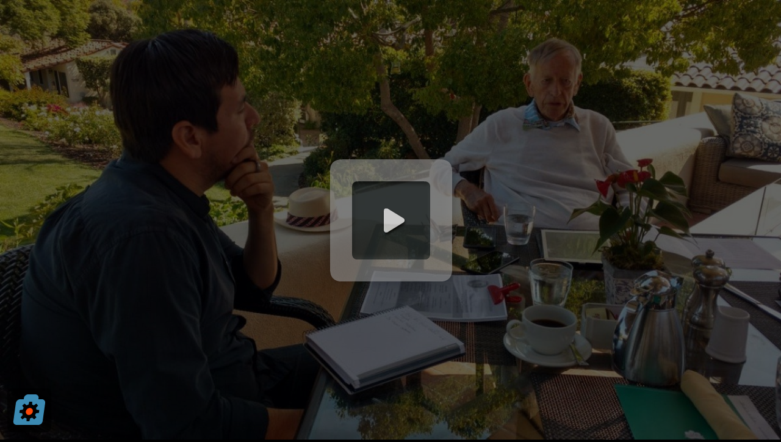

--- FILE ---
content_type: text/html; charset=utf-8
request_url: https://albumizr.com/skins/mrburn5/index.php?key=OUTb
body_size: 1713
content:
<!DOCTYPE html>
<html>
    <head>
        <link rel="stylesheet" type="text/css" href="/skins/common/css/push.css" />
        <link rel="stylesheet" type="text/css" href="/skins/mrburn5/css/mrburn5.css" />
        <style type="text/css">
        div#ctrlbuttons,
        div#ctrlbuttons * {
            background-image:url(/skins/mrburn5/i/btn.png);
        }
        </style>
    	<script type="text/javascript" src="//code.jquery.com/jquery-1.11.0.min.js"></script>
        <script type="text/javascript" src="/skins/mrburn5/js/pixi.dev.js"></script>
        <script type="text/javascript" src="/skins/mrburn5/js/mrburn5.js"></script>
        <script type="text/javascript" src="/skins/common/js/albumizr-push.js"></script>
        <script type="text/javascript">
 		var Images = [{"key":"9df35620803aca3a59019c0cbe3893f4-jpg","url":"\/\/albumizr.com\/ia\/9df35620803aca3a59019c0cbe3893f4.jpg","type":1,"width":1200,"height":675,"caption":null},{"key":"22c23aa7b0771dd49d13b13848b01dc7-jpg","url":"\/\/albumizr.com\/ia\/22c23aa7b0771dd49d13b13848b01dc7.jpg","type":1,"width":1200,"height":900,"caption":null},{"key":"51979183122087246f8bb994a064d5c2-jpg","url":"\/\/albumizr.com\/ia\/51979183122087246f8bb994a064d5c2.jpg","type":1,"width":1200,"height":900,"caption":null},{"key":"760bc5d0fbda0cb06c2e45d354f04df0-jpg","url":"\/\/albumizr.com\/ia\/760bc5d0fbda0cb06c2e45d354f04df0.jpg","type":1,"width":1200,"height":797,"caption":null},{"key":"8833f156975aff59fe342ee3ac7f6390-jpg","url":"\/\/albumizr.com\/ia\/8833f156975aff59fe342ee3ac7f6390.jpg","type":1,"width":1200,"height":797,"caption":null},{"key":"fd1d10803e53864b6004a3eb8ed08126-jpg","url":"\/\/albumizr.com\/ia\/fd1d10803e53864b6004a3eb8ed08126.jpg","type":1,"width":1200,"height":803,"caption":null},{"key":"4d651fae9cb7ad890bfd835fcd9e36e6-jpg","url":"\/\/albumizr.com\/ia\/4d651fae9cb7ad890bfd835fcd9e36e6.jpg","type":1,"width":1200,"height":539,"caption":null},{"key":"20163624b2d9b4e64a5b110b39cce332-jpg","url":"\/\/albumizr.com\/ia\/20163624b2d9b4e64a5b110b39cce332.jpg","type":1,"width":989,"height":1280,"caption":"Contratos"},{"key":"a621d4042d9314126f8aed11fb5803a2-jpg","url":"\/\/albumizr.com\/ia\/a621d4042d9314126f8aed11fb5803a2.jpg","type":1,"width":377,"height":522,"caption":null},{"key":"23c681177985a3572b2d3b3fbad1035d-jpg","url":"\/\/albumizr.com\/ia\/23c681177985a3572b2d3b3fbad1035d.jpg","type":1,"width":1200,"height":675,"caption":null},{"key":"623089a017d06066f6e5e38bc6d4a70b-jpg","url":"\/\/albumizr.com\/ia\/623089a017d06066f6e5e38bc6d4a70b.jpg","type":1,"width":1200,"height":675,"caption":null},{"key":"df2c3236d5fc0c8a8bc2566247863b57-jpg","url":"\/\/albumizr.com\/ia\/df2c3236d5fc0c8a8bc2566247863b57.jpg","type":1,"width":989,"height":1280,"caption":null},{"key":"1e4a01d47415375976ad34d5cb31a24d-jpg","url":"\/\/albumizr.com\/ia\/1e4a01d47415375976ad34d5cb31a24d.jpg","type":1,"width":611,"height":600,"caption":null},{"key":"0e3c506cdff4428eab0b43992e125cd3-jpg","url":"\/\/albumizr.com\/ia\/0e3c506cdff4428eab0b43992e125cd3.jpg","type":1,"width":1200,"height":535,"caption":null},{"key":"879a42f7cce7c1c45346f8dba580b0f6-jpg","url":"\/\/albumizr.com\/ia\/879a42f7cce7c1c45346f8dba580b0f6.jpg","type":1,"width":907,"height":1280,"caption":null},{"key":"2dd6ed7a80c27f50c305b63a430fdb58-jpg","url":"\/\/albumizr.com\/ia\/2dd6ed7a80c27f50c305b63a430fdb58.jpg","type":1,"width":809,"height":490,"caption":null},{"key":"4949bfd3a32f050a5216aa56d7c6aace-jpg","url":"\/\/albumizr.com\/ia\/4949bfd3a32f050a5216aa56d7c6aace.jpg","type":1,"width":907,"height":1280,"caption":null},{"key":"411d4b6132f1f8bec95e96c6800a5ac7-jpg","url":"\/\/albumizr.com\/ia\/411d4b6132f1f8bec95e96c6800a5ac7.jpg","type":1,"width":907,"height":1280,"caption":null},{"key":"d53b847aa8db406b1384a03ff5e53b33-jpg","url":"\/\/albumizr.com\/ia\/d53b847aa8db406b1384a03ff5e53b33.jpg","type":1,"width":1200,"height":795,"caption":null},{"key":"e52194bd7d8fe20449d60ad78c1e3eb1-jpg","url":"\/\/albumizr.com\/ia\/e52194bd7d8fe20449d60ad78c1e3eb1.jpg","type":1,"width":1200,"height":795,"caption":null},{"key":"5fa99a9befefaae7ece81d9bb736f949-jpg","url":"\/\/albumizr.com\/ia\/5fa99a9befefaae7ece81d9bb736f949.jpg","type":1,"width":1200,"height":795,"caption":null},{"key":"2551a17c847ddf08fd393fefea61fe7d-jpg","url":"\/\/albumizr.com\/ia\/2551a17c847ddf08fd393fefea61fe7d.jpg","type":1,"width":1200,"height":795,"caption":null},{"key":"24c37238a3c61a4b39ef4335ec916eae-jpg","url":"\/\/albumizr.com\/ia\/24c37238a3c61a4b39ef4335ec916eae.jpg","type":1,"width":1200,"height":795,"caption":null},{"key":"e6ad12aa14f3df9265405d5d671bfc78-jpg","url":"\/\/albumizr.com\/ia\/e6ad12aa14f3df9265405d5d671bfc78.jpg","type":1,"width":1200,"height":675,"caption":null},{"key":"718cac06ab097f8c2356385d239ba108-jpg","url":"\/\/albumizr.com\/ia\/718cac06ab097f8c2356385d239ba108.jpg","type":1,"width":1024,"height":682,"caption":null},{"key":"3af7fcde3e7d3c1d76c8f4877df6215d-jpg","url":"\/\/albumizr.com\/ia\/3af7fcde3e7d3c1d76c8f4877df6215d.jpg","type":1,"width":1200,"height":801,"caption":null},{"key":"b24bf14af2c4b3f8fb006e894e247870-jpg","url":"\/\/albumizr.com\/ia\/b24bf14af2c4b3f8fb006e894e247870.jpg","type":1,"width":1200,"height":801,"caption":null},{"key":"bbeff503c7b880dea2ee5bcb5464e6fd-jpg","url":"\/\/albumizr.com\/ia\/bbeff503c7b880dea2ee5bcb5464e6fd.jpg","type":1,"width":1200,"height":569,"caption":null},{"key":"f9f3b344f38aff3b9432a866550deabf-jpg","url":"\/\/albumizr.com\/ia\/f9f3b344f38aff3b9432a866550deabf.jpg","type":1,"width":1024,"height":662,"caption":null},{"key":"d8d800ecb2cb748c6ba74a1045f39cc0-jpg","url":"\/\/albumizr.com\/ia\/d8d800ecb2cb748c6ba74a1045f39cc0.jpg","type":1,"width":1200,"height":662,"caption":null},{"key":"279474695dbd99f1013b44bb77ab3973-jpg","url":"\/\/albumizr.com\/ia\/279474695dbd99f1013b44bb77ab3973.jpg","type":1,"width":1200,"height":584,"caption":null},{"key":"4c3a3c7c76811e1faa9a6c0db9a55456-jpg","url":"\/\/albumizr.com\/ia\/4c3a3c7c76811e1faa9a6c0db9a55456.jpg","type":1,"width":1200,"height":801,"caption":null},{"key":"c6c1fcd417bd42ea6c573e0382f0b1e6-jpg","url":"\/\/albumizr.com\/ia\/c6c1fcd417bd42ea6c573e0382f0b1e6.jpg","type":1,"width":1200,"height":801,"caption":null},{"key":"ea576112778b226a4ade45281497c8f2-jpg","url":"\/\/albumizr.com\/ia\/ea576112778b226a4ade45281497c8f2.jpg","type":1,"width":1200,"height":801,"caption":null},{"key":"360aec0750ec791c3f0900dbbf0e4959-jpg","url":"\/\/albumizr.com\/ia\/360aec0750ec791c3f0900dbbf0e4959.jpg","type":1,"width":1200,"height":801,"caption":null},{"key":"ac1fc352650a14e6a5a4b94380c651d4-jpg","url":"\/\/albumizr.com\/ia\/ac1fc352650a14e6a5a4b94380c651d4.jpg","type":1,"width":1200,"height":800,"caption":"danielrosas2000@gmail.com"}];
        var siteRoot = '/';
		var Settings = {
			hasFullscreen:'',
			bkgColor:'#000000',
			musicUrl:'',
			inOutBias:500,
			zoomDrama:125,
			appearTime:1500,
			hangTime:600,
			autoStart:false,
			hideControlPanel:false
		};
        var instance = null;
        $(document).ready(function() {
            instance = new MrBurn5();
            instance.initViaInlineJson();
        });
        </script>
    </head>
    <body>
        <div id="viewport">
            <div id="ctrlbuttons">
                <div class="btnFullscreen fullscreen0"></div>
<!--                <div class="btnMusic music0"></div>-->
                <div class="btnPlay play0"></div>
            </div>
        </div>        
    <script defer src="https://static.cloudflareinsights.com/beacon.min.js/vcd15cbe7772f49c399c6a5babf22c1241717689176015" integrity="sha512-ZpsOmlRQV6y907TI0dKBHq9Md29nnaEIPlkf84rnaERnq6zvWvPUqr2ft8M1aS28oN72PdrCzSjY4U6VaAw1EQ==" data-cf-beacon='{"version":"2024.11.0","token":"b1c047963da94d2789d0c5ecac2a0a60","r":1,"server_timing":{"name":{"cfCacheStatus":true,"cfEdge":true,"cfExtPri":true,"cfL4":true,"cfOrigin":true,"cfSpeedBrain":true},"location_startswith":null}}' crossorigin="anonymous"></script>
</body>
</html>


--- FILE ---
content_type: text/css
request_url: https://albumizr.com/skins/mrburn5/css/mrburn5.css
body_size: 411
content:
html {
	height: 100%;
	overflow: hidden;
}
body {
	height: 100%;
	color:#ffffff;
	margin: 0;
	padding: 0;
	background-color: #000000;
}
div#seo {
	display:none;
}
div#startbtn {
	position:absolute;
	top:50%;
	left:50%;
	margin-top:-122px;
	margin-left:-122px;
}
div#startbtn a {
    opacity: 0.8;
}
div#startbtn a:hover {
    opacity: 1;
}
div#startbtn a:active {
	left:2px;
	top:2px;
	position: relative;
}
div#overlay {
	position:fixed;
	background-color: #000;
    opacity: 0.6;
}

div#nag {
	font: 13px/1.4 Segoe,"Segoe UI","Helvetica Neue",Helvetica,sans-serif;
	line-height: 20px;
	position:fixed;
	right: 15px;
	bottom: -50px;
	opacity: 0;
	-moz-border-radius: 5px;
	border-radius: 5px;
	padding: 8px;
	color: #ccc;
	background-color: rgba(0,0,0,0.5);
}
div#nag a {
	color: #fff;
}
div#nag a.fat {
	font-size: 20px;
	color: #f00;
}

div#ctrlbuttons {
	position:fixed;
	right: -185px;
	top: 15px;
	width: 160px;
	height: 61px;
	background-repeat: no-repeat;
	overflow: hidden;
	padding-top:7px;
	padding-left:20px;
}

div#ctrlbuttons * {
	float:left;
	width: 45px;
	height: 45px;
	padding-left: 5px;
	overflow: hidden;
}

div#ctrlbuttons .fullscreen0:active,
div#ctrlbuttons .fullscreen1:active,
div#ctrlbuttons .music0:active,
div#ctrlbuttons .music1:active,
div#ctrlbuttons .play0:active,
div#ctrlbuttons .play1:active {
	left:1px;
	top:1px;
	position: relative;
}

div#ctrlbuttons .fullscreen0:hover,
div#ctrlbuttons .fullscreen1:hover,
div#ctrlbuttons .music0:hover,
div#ctrlbuttons .music1:hover,
div#ctrlbuttons .play0:hover,
div#ctrlbuttons .play1:hover {
	opacity: .8;
}

div#ctrlbuttons .fullscreen0 { background-position: -180px 0px; }
div#ctrlbuttons .fullscreen1 { background-position: -180px -45px; }

div#ctrlbuttons .music0 { background-position: -0px -61px; }
div#ctrlbuttons .music1 { background-position: -45px -61px; }

div#ctrlbuttons .play0 { background-position: -135px -61px; }
div#ctrlbuttons .play1 { background-position: -90px -61px; }

.caption {
    position: absolute;
    bottom: -17px;
    text-align: center;
    background-color: rgba(34,34,34,0.3);
    width: calc(100% - 196px);
    padding: 6px 6px;
    margin-left: 90px;
    font-family: "Open Sans", "Helvetica Neue", Helvetica, Arial, sans-serif;
/*    color: #ccc;*/
    font-size: 24px;
    box-sizing: border-box;
    text-shadow: -1px -1px 0 #444, 1px -1px 0 #444, -1px 1px 0 #444, 1px 1px 0 #444;
}

@media (max-width: 900px), (max-height:600px)  {
    .caption {
        width: calc(100% - 116px);
        padding: 6px 6px;
        margin-left: 50px;
        font-size: 16px;
        bottom: -10px;
    }
}


--- FILE ---
content_type: text/javascript
request_url: https://albumizr.com/skins/mrburn5/js/mrburn5.js
body_size: 4027
content:
/**
 * - fullscreen size bug in chrome/android
 */

if (!Date.now) {
	Date.now = function now() {
		return new Date().getTime();
	};
}

var ZoomImage = function(id, tx) {

	var self = this;

	this.id = id;
	this.sprite = new PIXI.Sprite(tx);
	this.sprite.anchor.x = 0.0;
	this.sprite.anchor.y = 0.0;
	this.ox = 0;
	this.oy = 0;
	this.ticksLeft = 0;
	this.totalTicks = 0;

	this.values = {
		x : 0,	y : 0, scaleX : 1, scaleY : 1, alpha : 0
	}
	this.targetValues = {
		x : 0, y : 0, scaleX : 1, scaleY : 1, alpha : 1
	};

	this.animation = function(destX, destY, destScaleX, destScaleY, t) {
		self.targetValues.x = destX;
		self.targetValues.y = destY;
		self.targetValues.scaleX = destScaleX;
		self.targetValues.scaleY = destScaleY;
		self.ticksLeft = self.totalTicks = t;
	}

	this.tick = function(tick) {
		if (self.ticksLeft > 0)
			self.ticksLeft--;
	}

	this.easeOutQuad = function (t, b, c, d) {
		// time, begin, change, duration
		return -c * (t/=d)*(t-2) + b;
	};

	this.render = function(tick, alpha) {

		if (self.ticksLeft > 0) {
			var t = (self.totalTicks-self.ticksLeft) + alpha;
			var ipx = self.targetValues.x - self.values.x;
			var ipy = self.targetValues.y - self.values.y;
			var isx = self.targetValues.scaleX - self.values.scaleX;
			var isy = self.targetValues.scaleY - self.values.scaleY;
			var x = self.easeOutQuad(t, self.values.x, ipx, self.totalTicks);
			var y = self.easeOutQuad(t, self.values.y, ipy, self.totalTicks);
			var sx = self.easeOutQuad(t, self.values.scaleX, isx, self.totalTicks);
			var sy = self.easeOutQuad(t, self.values.scaleY, isy, self.totalTicks);
			var a = self.easeOutQuad(t, self.values.alpha, self.targetValues.alpha, self.totalTicks);

			self.sprite.position = new PIXI.Point(x, y);
		    self.sprite.scale.x = sx;
		    self.sprite.scale.y = sy;
		    self.sprite.alpha = a;
		}
	}
};


var MrBurn5 = function(settings) {

    var $self = this;
    this.images = [];
    this.viewedList = [];
    this.sprites = [];
	this.stage = new PIXI.Stage(0);
	// avoid security issues with using WebGL from local file
	if (window.location.href.indexOf("file://") != -1) {
		this.renderer = new PIXI.CanvasRenderer($(window).width(), $(window).height());
	}
	else {
		this.renderer = PIXI.autoDetectRenderer($(window).width(), $(window).height());
	}
	this.currentImage = 0;
    this.startTime = -1;
    this.unprocessedTime = 0;
    this.timeAlpha = 0;
    this.timeTick = 0;
    this.lastTime = 0;
    this.imageDelay = 0;
    this.delay = -1;
    this.isInitialPause = !Settings.autoStart;
    this.cycles = 0;
    this.waiting = true;
    this.paused = false;
	this.mouseActive = false;
	this.mouseInactivity = 0;
    this.introImage = null;
    this.ticksPerSecond = 25;
	this.bkgColor = parseInt('0x' + Settings.bkgColor.substring(1), 16);

    this.startButton = function(e) {
    	if ($self.introImage != null) {
	    	$self.introImage = null;
			for (var i = $self.stage.children.length-1; i >= 0; i--) {
				$self.stage.removeChild($self.stage.children[i]);
			};
			setTimeout(function() {
				$('#overlay').remove();
				$('#startbtn').remove();
	    		$self.startShow();
	    		$self.nextImage();
			}, 100);
    	}
    }

    this.startShow = function() {
    	if ($self.mySound) {
			$self.mySound.play().loop();
    	}
		if (!$self.shhhItsASecret) {
			$('#nag').delay(3000).animate({
				bottom : '15px', opacity : 1
			}, 'fast');
		}
		$self.currentImage = 0;
    	$self.isInitialPause = false;
    }

    this.delayedResize = function() {

	    for(var i in $self.sprites) {
	    	$self.sprites[i].ticksLeft = -1;
	    }
		while ($self.viewedList.length > 0) {
			var r = $self.viewedList.splice(0, 1);
			$self.stage.removeChild(r[0].sprite);
		}
		$self.sprites = [];
	    $self.nextImage(true);
	    $self.delay = -1;
    }

    this.updateSize = function() {
    	var w = $(window).width();
    	var h = $(window).height();
	    $self.renderer.resize(w, h);
	    $self.renderer.render($self.stage);
	    $('#overlay').css('width', w + 'px').css('height', h + 'px');
    }

	this.leaveFull = function() {
		var element = document.documentElement;
		if(document.cancelFullScreen) {
			document.cancelFullScreen();
		} else if(document.mozCancelFullScreen) {
			document.mozCancelFullScreen();
		} else if(document.webkitCancelFullScreen) {
			document.webkitCancelFullScreen();
		}
		$self.hidePanel();
	}

	this.goFull = function() {
		var element = document.documentElement;
        if (element.requestFullscreen) {
            element.requestFullscreen();
        } else if (element.mozRequestFullScreen) {
            element.mozRequestFullScreen();
        } else if (element.webkitRequestFullscreen) {
            element.webkitRequestFullscreen();
        } else if (element.msRequestFullscreen) {
            element.msRequestFullscreen();
        }
		$self.hidePanel();
	}

	this.validateFsMode = function() {
    	var isFullscreen = (document.fullscreenElement
    		|| document.mozFullScreenElement
    		|| document.webkitFullscreenElement);
    	var k = $('div#ctrlbuttons .btnFullscreen');
    	if (!isFullscreen && k.hasClass('fullscreen1')) {
    		k.removeClass('fullscreen1');
    		k.addClass('fullscreen0');
    	}
    	else if (isFullscreen && k.hasClass('fullscreen0')) {
    		k.removeClass('fullscreen0');
    		k.addClass('fullscreen1');
    	}
	}

    this.onResize = function() {
    	$self.updateSize();
    	$self.validateFsMode();


    	if ($self.delay == -1) {
	    	$self.delay = setTimeout($self.delayedResize, 200);
    	}
    }

    this.tick = function() {
    	var t = $self.timeTick;
	    for(var i in $self.sprites) {
	    	$self.sprites[i].tick(t);

	    	if ($self.sprites[i].ticksLeft == 0) {

	    		if ($self.imageDelay > 0) {
	    			$self.imageDelay--;
	    			continue;
	    		}
	    		if ($self.waiting) {
	    			continue;
	    		}
	    		if ($self.paused) {
	    			continue;
	    		}
	    		$self.sprites[i].ticksLeft = -1;
	    		$self.nextImage();
	    	}
	    }
    }

    this.render = function() {
    	var t = $self.timeTick;
    	var a = $self.timeAlpha;
	    for(var i in $self.sprites)
	    	$self.sprites[i].render(t, a);
    }

	this.update = function() {

	    requestAnimFrame($self.update);

	    var maxTickTime = 100;
		var tps = $self.ticksPerSecond;
		var millisPerGameTick = 1000.0 / tps;
		var t = Date.now();
		if ($self.startTime < 0) {
			$self.startTime = t;
			$self.unprocessedTime = millisPerGameTick;
		}

		var time = t - $self.startTime;
		var passedTime = time - $self.lastTime;

		$self.lastTime = time;
		$self.unprocessedTime += passedTime;

		if ($self.unprocessedTime >= millisPerGameTick) {
			var k = maxTickTime + t;
			do {
				$self.tick();
				++$self.timeTick;
				$self.unprocessedTime -= millisPerGameTick;
			}
			while($self.unprocessedTime >= millisPerGameTick && Date.now() < k);
		}
		$self.timeAlpha = $self.unprocessedTime / millisPerGameTick;
		$self.render();
	    $self.renderer.render($self.stage);
	}

	this.preload = function(from, num, fn) {
		var urls = [];
		for(var i=from; i<from + Math.min(num, $self.images.length); ++i) {
			urls.push($self.images[i].url);
		}

		var al = new PIXI.AssetLoader(urls, true);
		al.onComplete = function() {
			$self.waiting = false;
			if (fn) fn();
		}
		al.load();
	}

	this.closestFill = function(width, height, maxWidth, maxHeight) {

		var scaledHeight = 0|(height * (maxWidth/width));
		var scaledWidth = maxWidth;

		if (scaledHeight < maxHeight) {
			scaledWidth = 0|(scaledWidth * (maxHeight/scaledHeight));
			scaledHeight = maxHeight;
		}

		return [ scaledWidth, scaledHeight ];
	}

	this.addImage = function(idx) {
		var texture = PIXI.Texture.fromImage($self.images[idx].url);
		outTx = texture;

		if (texture.height > texture.width) {
			var mw = Math.max(texture.width, texture.height);
			var f = 1.5;
			var sprite = new PIXI.Sprite(texture);
			var renderTexture = new PIXI.RenderTexture(mw*f, mw);
			var graphics = new PIXI.Graphics();
			graphics.beginFill($self.bkgColor, 1);
			graphics.moveTo(0,0);
			graphics.lineTo(renderTexture.width, 0);
			graphics.lineTo(renderTexture.width, renderTexture.height);
			graphics.lineTo(0, renderTexture.height);
			graphics.endFill();
			sprite.position = new PIXI.Point(Math.max(0, mw*f - texture.width) / 2, 0)
			var doc = new PIXI.DisplayObjectContainer();
			doc.addChild(graphics);
			doc.addChild(sprite);
			renderTexture.render(doc);
			outTx = renderTexture;
		}

		var bitmap = new ZoomImage(idx, outTx);

		$self.sprites.push(bitmap);
		$self.stage.addChild(bitmap.sprite);

	    var initWidth = $(window).width(); 
	    var initHeight = $(window).height();
		var slideW = bitmap.sprite.width;
		var slideH = bitmap.sprite.height;

		var d = 1 - Math.min(0.99, Settings.zoomDrama / 1000);
		var p = $self.closestFill(slideW, slideH, initWidth, initHeight);

		var cx = (initWidth - p[0]) / 2;
		var cy = (initHeight - p[1]) / 2;
		var baseScaleX = p[0] / slideW;
		var baseScaleY = p[1] / slideH;
		var destScaleX = baseScaleX, destScaleY = baseScaleY;
		var destX = cx;
		var destY = cy;
		var	dwidth = p[0];
		var	dheight = p[1];
		var	swidth = dwidth * d;
		var	sheight = dheight * d;
		var	sscaleX = p[0] / swidth;
		var	sscaleY = p[1] / sheight;
		var	dx = -Math.random() * Math.abs(dwidth - swidth);
		var	dy = -Math.random() * Math.abs(dheight - sheight);

		if (Math.random() > Settings.inOutBias/1000) {
			// zoom into
			bitmap.values.x = cx;
			bitmap.values.y = cy;
			bitmap.values.scaleX = baseScaleX;
			bitmap.values.scaleY = baseScaleY;
			destX = dx + cx;
			destY = dy + cy;
			destScaleX = sscaleX * baseScaleX;
			destScaleY = sscaleY * baseScaleY;
		}
		else {
			// zoom out from
			dx *= 1 / d;
			dy *= 1 / d;
			bitmap.values.x = dx;
			bitmap.values.y = dy;
			bitmap.values.scaleX = sscaleX * baseScaleX;
			bitmap.values.scaleY = sscaleY * baseScaleY;
			destX = cx;
			destY = cy;
		}

		var t = Settings.appearTime / $self.ticksPerSecond;
		bitmap.animation(destX, destY, destScaleX, destScaleY, t);
		return bitmap;
	}
    
    /* required by albumizr common button */
    this.getCurrentUrl = function() {
        return Images[Math.max(0, $self.currentImage-1)].url;
    }

	this.nextImage = function(reloadCurrent) {

    	if ($self.isInitialPause) {
			var texture = PIXI.Texture.fromImage($self.images[0].url);
			var bitmap = new ZoomImage(1, texture);

		    var iw = $(window).width(); 
		    var ih = $(window).height();
			var p = $self.closestFill(bitmap.sprite.width, bitmap.sprite.height, iw, ih);
			bitmap.sprite.scale.x = p[0] / bitmap.sprite.width;
			bitmap.sprite.scale.y = p[1] / bitmap.sprite.height;

			$self.stage.addChild(bitmap.sprite);
			$self.introImage = bitmap;
    		return;
    	}

	 	$self.imageDelay = Settings.hangTime / $self.ticksPerSecond;

		var i = lastImage = $self.currentImage;
		if (lastImage == $self.images.length) {
			lastImage = 0;
		}
		if (!reloadCurrent) {
			i = $self.currentImage++;
		} else {
			i = $self.currentImage-1;
		}
		if (i == $self.images.length) {
			i = 0;
			$self.currentImage = 1;
		}
		if (i < 0) {
			i = 0;
		}

		var nb = $self.addImage(i);

		var a = $self.images.slice(i+1, Math.min($self.images.length, i+2)), b = [];
		if (a.length > 0) {
			for(var j in a) {
				b.push(a[j].url);
			}
			$self.waiting = true;
			var al = new PIXI.AssetLoader(b, true);
			al.onComplete = function() {
				$self.waiting = false;
			}
			al.load();
		}

		if ($self.viewedList.length > 1) {
			var r = $self.viewedList.splice(0, 1);
			$self.stage.removeChild(r[0].sprite);
			$self.sprites.splice(0, 1);
		}
		$self.viewedList.push(nb);
		
		var caption = $self.images[lastImage].caption;
		$('.caption').remove();
		if (caption) {
			$('body').append($('<p>').addClass('caption').append(caption));
		}
	}

	this.hidePanel = function() {
		clearTimeout($self.mouseInactivity);
		$('#ctrlbuttons').animate({ right : '-185px', opacity : 0 }, 333);
		$self.mouseActive = false;
	}

	this.mouseActivity = function() {
		if (!$self.mouseActive) {
			$self.mouseActive = true;
			clearTimeout($self.mouseInactivity);
			$('#ctrlbuttons').animate({ right : '15px', opacity : 1 }, 100);
			$self.mouseInactivity = setTimeout($self.hidePanel, 1500);
		}
	}

	this.initCtrlPanel = function() {

		if (Settings.hideControlPanel && Settings.musicUrl.length == 0) {
			return;
		}

		$('canvas').mousemove(function() {
			$self.mouseActivity();
		}).bind('touchstart', function(){
			$self.mouseActivity();
		});
		$('#ctrlbuttons').mouseover(function() {
			$self.mouseActive = true;
			clearTimeout($self.mouseInactivity);
		});
		$('#ctrlbuttons').mouseout(function() {
			$self.mouseActive = false;
			clearTimeout($self.mouseInactivity);
			$self.mouseInactivity = setTimeout($self.hidePanel, 500);
		});

		function switcharoo(el, a, b) {
			if (el.hasClass(a)) {
				el.removeClass(a).addClass(b);
				return 0;
			}
			el.removeClass(b).addClass(a);
			return 1;
		}

		$('div#ctrlbuttons .btnFullscreen').click(function() {
			var res = switcharoo($(this), 'fullscreen0', 'fullscreen1');
			if (res == 0) {
				$self.goFull();
				return;
			}
			$self.leaveFull();
		});
		$('div#ctrlbuttons .btnPlay').click(function() {
			$self.paused = (switcharoo($(this), 'play0', 'play1') === 0);
		});
		$('div#ctrlbuttons .btnMusic').click(function() {
			var res = switcharoo($(this), 'music0', 'music1');
			if (!$self.mySound) {
				return;
			}
			if (res == 0) {
				$self.mySound.pause();
				return;
			}
			$self.mySound.play();
		});
	}

    this.initPixi = function() {
    	$self.updateSize();
		$self.container.appendChild($self.renderer.view);
		requestAnimFrame($self.update);

		$self.preload($self.currentImage, 3, function() {
			if (Settings.autoStart) {
	    		$self.startShow();
			}
			$(window).resize($self.onResize);
			$self.delayedResize();
			$self.currentImage = 1;
		});
		$self.initCtrlPanel();
    }

    this.initViaInlineJson = function() {
    	for(var i in Images) {
			var img = {
				caption : Images[i].caption,
				url : Images[i].url,
				width : Images[i].width,
				height : Images[i].height
			};
			$self.images.push(img);
    	}
		$self.initHtml();
		$self.initPixi();
    }

    this.initViaXml = function() {
		var url = 'album.xml';

		$.fn.filterNode = function(name) {
			return this.find('*').filter(function() {
				return this.nodeName === name;
			});
		};
		$.get(url, function(xml) {
			albumName = $(xml).find('channel title').first().text();
			albumDescription = $(xml).find('channel description').first().text();
			$(xml).find('item').each(function() {
				var media = $(this).filterNode("media:content");
				var thumb = $(this).filterNode("media:thumbnail");
				var desc = $(this).filterNode("media:description");
				var img = {
					caption : desc.text(),
					url : media.attr("url"),
					width : media.attr("width"),
					height : media.attr("height")
				};
				img.exif = {};
	
				var a = $(this).filterNode("jalbum:exif");
				if (a && a.length > 0) {
					$.each(a[0].attributes, function(i, attrib){
						var name = attrib.name;
						var value = attrib.value;
						img.exif[name] = value;
					});
				}
				$self.images.push(img);
			});
			$self.initHtml();
			$self.initPixi();
		}, 'xml')
		.error(function() {
			alert("TODO: Make nicer error message ...");
		});
    }

    this.initHtml = function() {

    	$self.container = document.getElementById("viewport");

		$($self.container).append($('<div>',{id:'overlay'}));
		var c = $('<div>',{id:'startbtn'});
		var ln = $('<a>');
		ln.append($('<img>',{src:siteRoot + 'skins/mrburn5/i/startBtn.png'}));
		c.append(ln);
		$($self.container).append(c);
		ln.click($self.startButton);
    }
}
